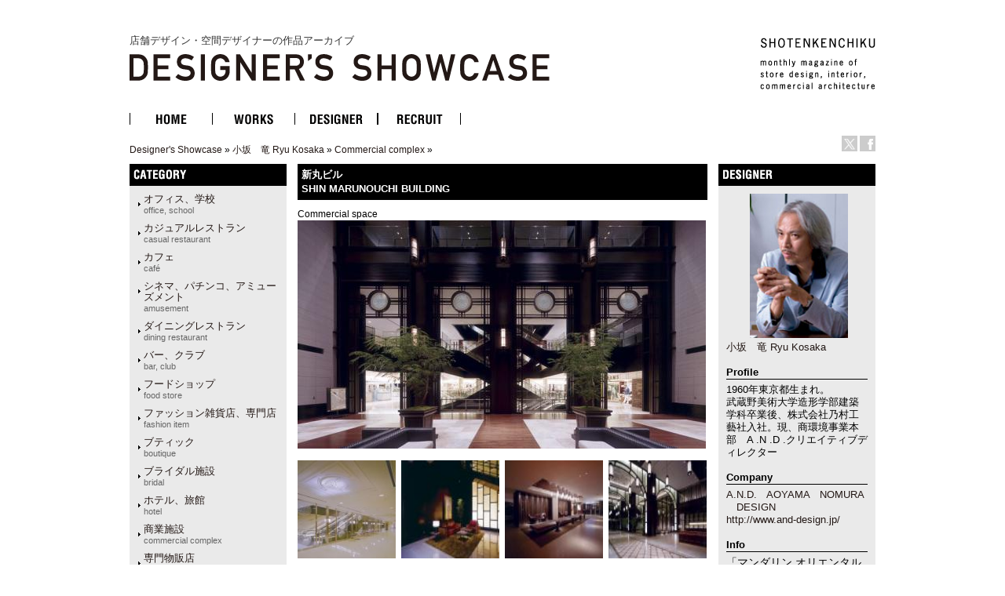

--- FILE ---
content_type: text/html
request_url: http://ds.shotenkenchiku.com/product_info.php/products_id/843?osCsid=06587fe196203bd4c2e29dce5ab108b6
body_size: 32107
content:
<!doctype html public "-//W3C//DTD HTML 4.01 Transitional//EN">
<html dir="LTR" lang="ja">
<head>

<!-- Google Tag Manager -->
<script>(function(w,d,s,l,i){w[l]=w[l]||[];w[l].push({'gtm.start':
new Date().getTime(),event:'gtm.js'});var f=d.getElementsByTagName(s)[0],
j=d.createElement(s),dl=l!='dataLayer'?'&l='+l:'';j.async=true;j.src=
'https://www.googletagmanager.com/gtm.js?id='+i+dl;f.parentNode.insertBefore(j,f);
})(window,document,'script','dataLayer','GTM-KN548TPQ');</script>
<!-- End Google Tag Manager -->

<!-- tmp -->
<meta http-equiv="Content-Type" content="text/html; charset=EUC-JP">
<title>店舗デザインの作品アーガイブ / デザイナーズショーケース -   新丸ビル/SHIN MARUNOUCHI BUILDING</title>
<META NAME="Description" Content="デザイナーズ・ショーケースは、商店建築社が運営しているサイトで、飲食店の内装や店舗空間をデザインする日本の店舗デザイナーと空間デザイン、店舗デザインを紹介しています。">
<META NAME="Keywords" CONTENT="店舗デザイン,事例,デザイナー,内装,飲食店デザイン">
<meta name="verify-v1" content="D4fylNdpkhqjYeZgbHFce7nxp14Q1Cqjd0Q4D5eGXoE=" >
<link rel="SHORTCUT ICON" href="http://ds.shotenkenchiku.com/favicon.ico" />
<base href="http://ds.shotenkenchiku.com/">
<link rel="stylesheet" type="text/css" href="templates/default/stylesheet.css">
<script src="./templates/default/functions.js" type="text/javascript" language="javascript"></script>
<script src="./templates/default/heightLine.js" type="text/javascript" language="javascript"></script>
<script type="text/javascript" src="/templates/default/smartRollover.js"></script>

<!-- open window //-->
<script type="text/javascript"><!--
var preloadFlag = true;
function MM_openBrWindow(theURL,winName,features) { //v2.0
  win=window.open(theURL,winName,features);
  win.moveTo(0,0);
}
// --></script>
<!-- open window eof //-->

<script language="javascript"><!--
function popupWindow(url) {
win=  window.open(url,'popupWindow','toolbar=no,location=no,directories=no,status=no,menubar=no,scrollbars=no,resizable=yes,copyhistory=no,width=100,height=100,screenX=150,screenY=150,top=150,left=150')
win.moveTo(0,0);

}

var prime_win;

function popupWindow2(url) {

if(prime_win){
if(!prime_win.closed){
prime_win.location.href=url;
prime_win.focus();
}else{
prime_win=  window.open(url,'popupWindow','toolbar=no,location=no,directories=no,status=no,menubar=no,scrollbars=yes,resizable=yes,copyhistory=no,width=800,height=531,screenX=150,screenY=150,top=150,left=150')

}
}else{
prime_win=  window.open(url,'popupWindow','toolbar=no,location=no,directories=no,status=no,menubar=no,scrollbars=yes,resizable=yes,copyhistory=no,width=800,height=531,screenX=150,screenY=150,top=150,left=150')
}
prime_win.moveTo(0,0);
}
//--></script>
<!--
<script type="text/javascript">
var GB_ROOT_DIR = "http://ds.shotenkenchiku.com/templates/default/greybox/";
</script>
<script src="./templates/default/greybox/AJS.js" type="text/javascript" language="javascript"></script>
<script src="./templates/default/greybox/AJS_fx.js" type="text/javascript" language="javascript"></script>
<script src="./templates/default/greybox/gb_scripts.js" type="text/javascript" language="javascript"></script>
<link href="./templates/default/greybox/gb_styles.css" rel="stylesheet" type="text/css" />
-->
<script src="https://ajax.googleapis.com/ajax/libs/jquery/2.1.4/jquery.min.js"></script>
<link rel="stylesheet" type="text/css" href="./templates/default/lightbox2/lightbox.css" />
</head>

<body>
<!-- Google Tag Manager (noscript) -->
<noscript><iframe src="https://www.googletagmanager.com/ns.html?id=GTM-KN548TPQ"
height="0" width="0" style="display:none;visibility:hidden"></iframe></noscript>
<!-- End Google Tag Manager (noscript) -->
<div id="ie">
<div id="HTML">
<div id="Header"><!-- header //-->
<div id="header_img"><h1 class="logo-title"><a href="/default.php">店舗デザイン・空間デザイナーの作品アーカイブ<br><img src="/templates/default/images/DS_logo.gif" alt="店舗デザイン・空間デザイナーの作品アーカイブ　デザイナーズ・ショーケース"></a></h1>
<div id="sk_text"><a href="http://www.shotenkenchiku.com/" target="_blank"><img src="/templates/default/images/sk_text.gif" alt="SHOTENKENCHIKU"></a></div>
<div id="icon_bt" class="clearfix">
     	<li><a href="http://x.com/shotenkenchiku" target="_blank"><img src="/templates/default/images/icon_x.gif" width="20" height="20" alt="Twitter" /></a></li>
     	<li><a href="http://www.facebook.com/shotenkenchiku" target="_blank"><img src="/templates/default/images/icon_face.gif" width="20" height="20" alt="Facebook" /></a></li>
</div>
<div class="errorBox">
</div>
<!-- search & store //-->
</div><!-- header_img_eof //-->
<ul id="mainMenu" class="clearfix">
	<li><a href="http://ds.shotenkenchiku.com/default.php"><img src="/templates/default/images/bt_home_off.gif" alt="HOME"></a></li>
	<li><a href="http://ds.shotenkenchiku.com/products_new.php"><img src="/templates/default/images/bt_works_off.gif" alt="WORKS"></a></li>
	<li><a href="http://ds.shotenkenchiku.com/designers.php"><img src="/templates/default/images/bt_designer_off.gif" alt="DESIGNER"></a></li>
	<li><a href="http://www.id-job.jpn.com/" target="_blank"><img src="/templates/default/images/bt_recruit_off.gif" alt="RECRUIT"></a></li>
</ul>
<div id="bread"><a href="http://ds.shotenkenchiku.com" class="headerNavigation">Designer's Showcase</a> &raquo; <a href="http://ds.shotenkenchiku.com/default.php/cPath/130?osCsid=06587fe196203bd4c2e29dce5ab108b6" class="headerNavigation">小坂　竜  Ryu Kosaka</a> &raquo; <a href="http://ds.shotenkenchiku.com/default.php/cPath/130_346?osCsid=06587fe196203bd4c2e29dce5ab108b6" class="headerNavigation">Commercial complex</a> &raquo; <a href="http://ds.shotenkenchiku.com/product_info.php/cPath/130_346/products_id/843?osCsid=06587fe196203bd4c2e29dce5ab108b6" class="headerNavigation"></a></div>
</div><!-- header_eof //-->
<div id="center" class="heightLine">
<div id="center_left" class="heightLine">
<div id="contents" class="heightLine">
<div  class="main_contents">
<!-- body_text //-->
<h3>新丸ビル<br>SHIN MARUNOUCHI BUILDING</h3>
<span class="katagaki">Commercial space</span> 
  
<!-- <form name="cart_quantity" action="http://ds.shotenkenchiku.com/product_info.php/products_id/843/action/add_product?osCsid=06587fe196203bd4c2e29dce5ab108b6" method="post"> //-->
  
  
 <a href="images/bstore_0_843_01.jpg" rel="gb_imageset[新丸ビル/SHIN MARUNOUCHI BUILDING]" data-title=" 新丸ビル/SHIN MARUNOUCHI BUILDING" data-lightbox="photo"><img src="images/nstore_0_843_01.jpg" /></a>        
  <div class="contents_car_content">
  

<div class="contents_car_content_img"><a href="images/bstore_0_843_1_01-2.jpg" rel="gb_imageset[新丸ビル/SHIN MARUNOUCHI BUILDING]" data-title=" 新丸ビル/SHIN MARUNOUCHI BUILDING" data-lightbox="photo"><img src="images/sstore_0_843_1_01-2.jpg" /></a></div><div class="contents_car_content_img"><a href="images/bstore_0_843_2_02.jpg" rel="gb_imageset[新丸ビル/SHIN MARUNOUCHI BUILDING]" data-title=" 新丸ビル/SHIN MARUNOUCHI BUILDING" data-lightbox="photo"><img src="images/sstore_0_843_2_02.jpg" /></a></div><div class="contents_car_content_img"><a href="images/bstore_0_843_3_03.jpg" rel="gb_imageset[新丸ビル/SHIN MARUNOUCHI BUILDING]" data-title=" 新丸ビル/SHIN MARUNOUCHI BUILDING" data-lightbox="photo"><img src="images/sstore_0_843_3_03.jpg" /></a></div><div class="contents_car_content_img"><a href="images/bstore_0_843_4_04.jpg" rel="gb_imageset[新丸ビル/SHIN MARUNOUCHI BUILDING]" data-title=" 新丸ビル/SHIN MARUNOUCHI BUILDING" data-lightbox="photo"><img src="images/sstore_0_843_4_04.jpg" /></a></div><br class="c-both">
<div class="contents_car_content_img"><a href="images/bstore_0_843_5_p1.jpg" rel="gb_imageset[新丸ビル/SHIN MARUNOUCHI BUILDING]" data-title=" 新丸ビル/SHIN MARUNOUCHI BUILDING" data-lightbox="photo"><img src="images/sstore_0_843_5_p1.jpg" /></a></div><div class="contents_car_content_img"><a href="images/bstore_0_843_6_p2.jpg" rel="gb_imageset[新丸ビル/SHIN MARUNOUCHI BUILDING]" data-title=" 新丸ビル/SHIN MARUNOUCHI BUILDING" data-lightbox="photo"><img src="images/sstore_0_843_6_p2.jpg" /></a></div><div class="contents_car_content_img"><a href="images/bstore_0_843_7_p3.jpg" rel="gb_imageset[新丸ビル/SHIN MARUNOUCHI BUILDING]" data-title=" 新丸ビル/SHIN MARUNOUCHI BUILDING" data-lightbox="photo"><img src="images/sstore_0_843_7_p3.jpg" /></a></div><div class="contents_car_content_img"><a href="images/bstore_0_843_8_p4-2.jpg" rel="gb_imageset[新丸ビル/SHIN MARUNOUCHI BUILDING]" data-title=" 新丸ビル/SHIN MARUNOUCHI BUILDING" data-lightbox="photo"><img src="images/sstore_0_843_8_p4-2.jpg" /></a></div><br class="c-both">
<div class="contents_car_content_img"><a href="images/bstore_0_843_9_p5.jpg" rel="gb_imageset[新丸ビル/SHIN MARUNOUCHI BUILDING]" data-title=" 新丸ビル/SHIN MARUNOUCHI BUILDING" data-lightbox="photo"><img src="images/sstore_0_843_9_p5.jpg" /></a></div><div class="contents_car_content_img"></div>







<br class="c-both">
 </div>

<div class="contents_words">   

<!-- button -->
<div id="button-box" class="clearfix">
	<div class="fb-button">
	<div id="fb-root"></div><script src="http://connect.facebook.net/ja_JP/all.js#xfbml=1"></script><fb:like href="" send="false" layout="button_count" width="" show_faces="false" font=""></fb:like>
</div>

<div class="tw-button">
	<a href="http://twitter.com/share" class="twitter-share-button" data-count="horizontal" data-lang="ja">ツイート</a><script type="text/javascript" src="http://platform.twitter.com/widgets.js"></script>
	</div>
</div>
<!-- button -->


                
category:<a href="http://ds.shotenkenchiku.com/default.php?manufacturers_id=55">商業施設<br><span class="catS">commercial complex</span></a>
                                                                                  
                  

2007 Marunouchi, Tokyo
<br>
 
               
       
      
      
       
 
</div>

  
</div>
<br class="c-both">
</div><!--end contens //-->
<div id="column_left" class="heightLine"><!-- left_navigation //-->
<div class="sidebar">
<!-- categories //-->


<div class="left_keyword">
<h2>CATEGORY</h2>
<div class="box_contents">
<!-- <form name="manufacturers" action="http://ds.shotenkenchiku.com/default.php" method="get">
    <li><a href="http://ds.shotenkenchiku.com/default.php/manufacturers_id/51?osCsid=06587fe196203bd4c2e29dce5ab108b6">オフィス、学校<br><span class=catS>office, school</span></a><br></li><li><a href="http://ds.shotenkenchiku.com/default.php/manufacturers_id/63?osCsid=06587fe196203bd4c2e29dce5ab108b6">カジュアルレストラン<br><span class="catS">casual restaurant</span></a><br></li><li><a href="http://ds.shotenkenchiku.com/default.php/manufacturers_id/64?osCsid=06587fe196203bd4c2e29dce5ab108b6">カフェ<br><span class="catS">café</span></a><br></li><li><a href="http://ds.shotenkenchiku.com/default.php/manufacturers_id/54?osCsid=06587fe196203bd4c2e29dce5ab108b6">シネマ、パチンコ、アミューズメント<br><span class="catS">amusement</span></a><br></li><li><a href="http://ds.shotenkenchiku.com/default.php/manufacturers_id/31?osCsid=06587fe196203bd4c2e29dce5ab108b6">ダイニングレストラン<br><span class="catS">dining restaurant</span></a><br></li><li><a href="http://ds.shotenkenchiku.com/default.php/manufacturers_id/26?osCsid=06587fe196203bd4c2e29dce5ab108b6">バー、クラブ<br><span class="catS">bar, club</span></a><br></li><li><a href="http://ds.shotenkenchiku.com/default.php/manufacturers_id/57?osCsid=06587fe196203bd4c2e29dce5ab108b6">フードショップ<br><span class="catS">food store</span></a><br></li><li><a href="http://ds.shotenkenchiku.com/default.php/manufacturers_id/59?osCsid=06587fe196203bd4c2e29dce5ab108b6">ファッション雑貨店、専門店<br><span class="catS">fashion item</span></a><br></li><li><a href="http://ds.shotenkenchiku.com/default.php/manufacturers_id/32?osCsid=06587fe196203bd4c2e29dce5ab108b6">ブティック<br><span class="catS">boutique</span></a><br></li><li><a href="http://ds.shotenkenchiku.com/default.php/manufacturers_id/53?osCsid=06587fe196203bd4c2e29dce5ab108b6">ブライダル施設<br><span class="catS">bridal</span></a><br></li><li><a href="http://ds.shotenkenchiku.com/default.php/manufacturers_id/34?osCsid=06587fe196203bd4c2e29dce5ab108b6">ホテル、旅館<br><span class="catS">hotel</span></a><br></li><li><a href="http://ds.shotenkenchiku.com/default.php/manufacturers_id/55?osCsid=06587fe196203bd4c2e29dce5ab108b6">商業施設<br><span class="catS">commercial complex</span></a><br></li><li><a href="http://ds.shotenkenchiku.com/default.php/manufacturers_id/58?osCsid=06587fe196203bd4c2e29dce5ab108b6">専門物販店<br><span class="catS">specialty store</span></a><br></li><li><a href="http://ds.shotenkenchiku.com/default.php/manufacturers_id/52?osCsid=06587fe196203bd4c2e29dce5ab108b6">病院、クリニック<br><span class="catS">hospital, clinic</span></a><br></li><li><a href="http://ds.shotenkenchiku.com/default.php/manufacturers_id/56?osCsid=06587fe196203bd4c2e29dce5ab108b6">理美容、エステ・スパ、リラクセーション<br><span class="catS">hair salon</span></a><br></li><li><a href="http://ds.shotenkenchiku.com/default.php/manufacturers_id/61?osCsid=06587fe196203bd4c2e29dce5ab108b6">和食店<br /><span class="catS">japanese dining</span></a><br></li><li><a href="http://ds.shotenkenchiku.com/default.php/manufacturers_id/38?osCsid=06587fe196203bd4c2e29dce5ab108b6">その他（ショールーム、ギャラリー、ミュージアム、プロダクト）<br><span class="catS">etc</span></a><br></li>
        </form>
 //-->

    <ul id="box_contents_left">
 <li><a href="http://ds.shotenkenchiku.com/default.php/manufacturers_id/51?osCsid=06587fe196203bd4c2e29dce5ab108b6">オフィス、学校<br><span class=catS>office, school</span></a><br></li><li><a href="http://ds.shotenkenchiku.com/default.php/manufacturers_id/63?osCsid=06587fe196203bd4c2e29dce5ab108b6">カジュアルレストラン<br><span class="catS">casual restaurant</span></a><br></li><li><a href="http://ds.shotenkenchiku.com/default.php/manufacturers_id/64?osCsid=06587fe196203bd4c2e29dce5ab108b6">カフェ<br><span class="catS">café</span></a><br></li><li><a href="http://ds.shotenkenchiku.com/default.php/manufacturers_id/54?osCsid=06587fe196203bd4c2e29dce5ab108b6">シネマ、パチンコ、アミューズメント<br><span class="catS">amusement</span></a><br></li><li><a href="http://ds.shotenkenchiku.com/default.php/manufacturers_id/31?osCsid=06587fe196203bd4c2e29dce5ab108b6">ダイニングレストラン<br><span class="catS">dining restaurant</span></a><br></li><li><a href="http://ds.shotenkenchiku.com/default.php/manufacturers_id/26?osCsid=06587fe196203bd4c2e29dce5ab108b6">バー、クラブ<br><span class="catS">bar, club</span></a><br></li><li><a href="http://ds.shotenkenchiku.com/default.php/manufacturers_id/57?osCsid=06587fe196203bd4c2e29dce5ab108b6">フードショップ<br><span class="catS">food store</span></a><br></li><li><a href="http://ds.shotenkenchiku.com/default.php/manufacturers_id/59?osCsid=06587fe196203bd4c2e29dce5ab108b6">ファッション雑貨店、専門店<br><span class="catS">fashion item</span></a><br></li><li><a href="http://ds.shotenkenchiku.com/default.php/manufacturers_id/32?osCsid=06587fe196203bd4c2e29dce5ab108b6">ブティック<br><span class="catS">boutique</span></a><br></li><li><a href="http://ds.shotenkenchiku.com/default.php/manufacturers_id/53?osCsid=06587fe196203bd4c2e29dce5ab108b6">ブライダル施設<br><span class="catS">bridal</span></a><br></li><li><a href="http://ds.shotenkenchiku.com/default.php/manufacturers_id/34?osCsid=06587fe196203bd4c2e29dce5ab108b6">ホテル、旅館<br><span class="catS">hotel</span></a><br></li><li><a href="http://ds.shotenkenchiku.com/default.php/manufacturers_id/55?osCsid=06587fe196203bd4c2e29dce5ab108b6">商業施設<br><span class="catS">commercial complex</span></a><br></li><li><a href="http://ds.shotenkenchiku.com/default.php/manufacturers_id/58?osCsid=06587fe196203bd4c2e29dce5ab108b6">専門物販店<br><span class="catS">specialty store</span></a><br></li><li><a href="http://ds.shotenkenchiku.com/default.php/manufacturers_id/52?osCsid=06587fe196203bd4c2e29dce5ab108b6">病院、クリニック<br><span class="catS">hospital, clinic</span></a><br></li><li><a href="http://ds.shotenkenchiku.com/default.php/manufacturers_id/56?osCsid=06587fe196203bd4c2e29dce5ab108b6">理美容、エステ・スパ、リラクセーション<br><span class="catS">hair salon</span></a><br></li><li><a href="http://ds.shotenkenchiku.com/default.php/manufacturers_id/61?osCsid=06587fe196203bd4c2e29dce5ab108b6">和食店<br /><span class="catS">japanese dining</span></a><br></li><li><a href="http://ds.shotenkenchiku.com/default.php/manufacturers_id/38?osCsid=06587fe196203bd4c2e29dce5ab108b6">その他（ショールーム、ギャラリー、ミュージアム、プロダクト）<br><span class="catS">etc</span></a><br></li>
</ul>
</div>
</div>






<!-- search //-->
<!--
<h2></h2>
<div class="ca_contents">
        <form name="quick_find" action="" method="get"></form></div>    
 //-->
<!-- search_eof //-->



<!-- whats_new //-->
<div class="left_recom">
<h2>おすすめの作品</h2>
<div class="box_contents">
<a href="http://ds.shotenkenchiku.com/products_new.php?osCsid=06587fe196203bd4c2e29dce5ab108b6">
<!--<img src="templates/default/images/infobox/arrow_right.gif" border="0" alt="全作品表示" title=" 全作品表示 " width="12" height="10"></a><img src="templates/default/images/pixel_trans.gif" border="0" alt="" width="11" height="14">-->
  <a href="http://ds.shotenkenchiku.com/product_info.php/products_id/25166?osCsid=06587fe196203bd4c2e29dce5ab108b6"><img src="images/sstore_537_25166_20240314_2986293.jpg" border="0" alt="VINO VINO-ヴィノヴィノ" title=" VINO VINO-ヴィノヴィノ " width="120" height="141"></a><br><a href="http://ds.shotenkenchiku.com/product_info.php/products_id/25166?osCsid=06587fe196203bd4c2e29dce5ab108b6">VINO VINO-ヴィノヴィノ</a><br>
</div> 
</div>
<!-- whats_new_eof //-->


<!-- information //-->
<div class="left_info">
<h2>INFORMATION</h2>
<div class="box_contents">
<!--    <a href="http://ds.shotenkenchiku.com/help.php?osCsid=06587fe196203bd4c2e29dce5ab108b6">ご予約方法</a><br> //-->

  
<!--        <a href="http://ds.shotenkenchiku.com/privacy.php?osCsid=06587fe196203bd4c2e29dce5ab108b6">個人情報保護方針</a><br> //-->
<!--        <a href="http://ds.shotenkenchiku.com/conditions.php?osCsid=06587fe196203bd4c2e29dce5ab108b6">利用規約</a><hr size=1> //-->
     <a href="http://ds.shotenkenchiku.com/html.php/topic_id/25">DESIGNER’S SHOWCASEについて</a><br>
 </div>   
 </div>        
<!-- information_eof //-->
<!-- subscribers //-->
<!-- <h2>メールマガジン</h2> //-->
<!-- <div class="box_contents"> //-->
<!-- <a href="http://ds.shotenkenchiku.com/newsletters.php?osCsid=06587fe196203bd4c2e29dce5ab108b6">メルマガの購読・解除</a> //-->
  
<!--   <//-->
<!--   </div> <//-->
<!-- subscribers_eof //-->

</div>    
</div><!-- left_navigation_eof //-->
<br class="c-both">
</div><!--  center_left eof//-->
<div id="column_right" class="heightLine"><!-- right_navigation //-->
<div class="sidebar">
<div class="right_list">

<!-- /designers list -->


<!-- company list -->
<!-- /company list -->


  <div id="sp">
<!-- specials //-->
<h2>BOX_HEADING_DESIGNER</h2>
<div class="box_contents">
<a href="http://ds.shotenkenchiku.com/default.php/cPath/130"><img class="de_photo" src="images/kosaka_img01[1].jpg" border="0"></a><br><a href="http://ds.shotenkenchiku.com/default.php/cPath/130">小坂　竜  Ryu Kosaka</a><br><br>
<h4>Profile</h4>1960年東京都生まれ。<br />
武蔵野美術大学造形学部建築学科卒業後、株式会社乃村工藝社入社。現、商環境事業本部　A .N .D .クリエイティブディレクター<br><br><h4>Company</h4><a href="http://www.and-design.jp/" target="_blank">A.N.D.　AOYAMA　NOMURA　DESIGN</a><br><a href="http://www.and-design.jp/" target="_blank">http://www.and-design.jp/</a><br><br><h4>Info</h4><font face="ＭＳ Ｐゴシック"><span style="font-family: &quot;ＭＳ 明朝&quot;,serif; font-size: 10.5pt; mso-bidi-font-size: 11.0pt; mso-ascii-font-family: Century; mso-ascii-theme-font: minor-latin; mso-fareast-theme-font: minor-fareast; mso-hansi-font-family: Century; mso-hansi-theme-font: minor-latin; mso-bidi-font-family: 'Times New Roman'; mso-bidi-theme-font: minor-bidi; mso-ansi-language: EN-US; mso-fareast-language: JA; mso-bidi-language: AR-SA">「マンダリン</span><span style="font-family: &quot;Century&quot;,serif; font-size: 10.5pt; mso-bidi-font-size: 11.0pt; mso-ascii-theme-font: minor-latin; mso-fareast-theme-font: minor-fareast; mso-hansi-theme-font: minor-latin; mso-bidi-font-family: 'Times New Roman'; mso-bidi-theme-font: minor-bidi; mso-ansi-language: EN-US; mso-fareast-language: JA; mso-bidi-language: AR-SA; mso-fareast-font-family: 'ＭＳ 明朝'"> </span><span style="font-family: &quot;ＭＳ 明朝&quot;,serif; font-size: 10.5pt; mso-bidi-font-size: 11.0pt; mso-ascii-font-family: Century; mso-ascii-theme-font: minor-latin; mso-fareast-theme-font: minor-fareast; mso-hansi-font-family: Century; mso-hansi-theme-font: minor-latin; mso-bidi-font-family: 'Times New Roman'; mso-bidi-theme-font: minor-bidi; mso-ansi-language: EN-US; mso-fareast-language: JA; mso-bidi-language: AR-SA">オリエンタル東京」のメインダイニング、「新丸ビル」の環境デザイン、「サクララウンジ（羽田空港</span><span lang="EN-US" style="font-family: &quot;Century&quot;,serif; font-size: 10.5pt; mso-bidi-font-size: 11.0pt; mso-ascii-theme-font: minor-latin; mso-fareast-theme-font: minor-fareast; mso-hansi-theme-font: minor-latin; mso-bidi-font-family: 'Times New Roman'; mso-bidi-theme-font: minor-bidi; mso-ansi-language: EN-US; mso-fareast-language: JA; mso-bidi-language: AR-SA; mso-fareast-font-family: 'ＭＳ 明朝'">JAL</span><span style="font-family: &quot;ＭＳ 明朝&quot;,serif; font-size: 10.5pt; mso-bidi-font-size: 11.0pt; mso-ascii-font-family: Century; mso-ascii-theme-font: minor-latin; mso-fareast-theme-font: minor-fareast; mso-hansi-font-family: Century; mso-hansi-theme-font: minor-latin; mso-bidi-font-family: 'Times New Roman'; mso-bidi-theme-font: minor-bidi; mso-ansi-language: EN-US; mso-fareast-language: JA; mso-bidi-language: AR-SA">国際線）」、イギリスの国際的に名誉あるアワード『</span><span lang="EN-US" style="font-family: &quot;Century&quot;,serif; font-size: 10.5pt; mso-bidi-font-size: 11.0pt; mso-ascii-theme-font: minor-latin; mso-fareast-theme-font: minor-fareast; mso-hansi-theme-font: minor-latin; mso-bidi-font-family: 'Times New Roman'; mso-bidi-theme-font: minor-bidi; mso-ansi-language: EN-US; mso-fareast-language: JA; mso-bidi-language: AR-SA; mso-fareast-font-family: 'ＭＳ 明朝'">Restaurant &amp; Bar Design Awards 2014</span><span style="font-family: &quot;ＭＳ 明朝&quot;,serif; font-size: 10.5pt; mso-bidi-font-size: 11.0pt; mso-ascii-font-family: Century; mso-ascii-theme-font: minor-latin; mso-fareast-theme-font: minor-fareast; mso-hansi-font-family: Century; mso-hansi-theme-font: minor-latin; mso-bidi-font-family: 'Times New Roman'; mso-bidi-theme-font: minor-bidi; mso-ansi-language: EN-US; mso-fareast-language: JA; mso-bidi-language: AR-SA">』のバー部門大賞『</span><span lang="EN-US" style="font-family: &quot;Century&quot;,serif; font-size: 10.5pt; mso-bidi-font-size: 11.0pt; mso-ascii-theme-font: minor-latin; mso-fareast-theme-font: minor-fareast; mso-hansi-theme-font: minor-latin; mso-bidi-font-family: 'Times New Roman'; mso-bidi-theme-font: minor-bidi; mso-ansi-language: EN-US; mso-fareast-language: JA; mso-bidi-language: AR-SA; mso-fareast-font-family: 'ＭＳ 明朝'">Best Bar</span><span style="font-family: &quot;ＭＳ 明朝&quot;,serif; font-size: 10.5pt; mso-bidi-font-size: 11.0pt; mso-ascii-font-family: Century; mso-ascii-theme-font: minor-latin; mso-fareast-theme-font: minor-fareast; mso-hansi-font-family: Century; mso-hansi-theme-font: minor-latin; mso-bidi-font-family: 'Times New Roman'; mso-bidi-theme-font: minor-bidi; mso-ansi-language: EN-US; mso-fareast-language: JA; mso-bidi-language: AR-SA">』の日本人初受賞をはじめ、のべ</span><span lang="EN-US" style="font-family: &quot;Century&quot;,serif; font-size: 10.5pt; mso-bidi-font-size: 11.0pt; mso-ascii-theme-font: minor-latin; mso-fareast-theme-font: minor-fareast; mso-hansi-theme-font: minor-latin; mso-bidi-font-family: 'Times New Roman'; mso-bidi-theme-font: minor-bidi; mso-ansi-language: EN-US; mso-fareast-language: JA; mso-bidi-language: AR-SA; mso-fareast-font-family: 'ＭＳ 明朝'">8</span><span style="font-family: &quot;ＭＳ 明朝&quot;,serif; font-size: 10.5pt; mso-bidi-font-size: 11.0pt; mso-ascii-font-family: Century; mso-ascii-theme-font: minor-latin; mso-fareast-theme-font: minor-fareast; mso-hansi-font-family: Century; mso-hansi-theme-font: minor-latin; mso-bidi-font-family: 'Times New Roman'; mso-bidi-theme-font: minor-bidi; mso-ansi-language: EN-US; mso-fareast-language: JA; mso-bidi-language: AR-SA">アワード</span><span lang="EN-US" style="font-family: &quot;Century&quot;,serif; font-size: 10.5pt; mso-bidi-font-size: 11.0pt; mso-ascii-theme-font: minor-latin; mso-fareast-theme-font: minor-fareast; mso-hansi-theme-font: minor-latin; mso-bidi-font-family: 'Times New Roman'; mso-bidi-theme-font: minor-bidi; mso-ansi-language: EN-US; mso-fareast-language: JA; mso-bidi-language: AR-SA; mso-fareast-font-family: 'ＭＳ 明朝'">9</span><span style="font-family: &quot;ＭＳ 明朝&quot;,serif; font-size: 10.5pt; mso-bidi-font-size: 11.0pt; mso-ascii-font-family: Century; mso-ascii-theme-font: minor-latin; mso-fareast-theme-font: minor-fareast; mso-hansi-font-family: Century; mso-hansi-theme-font: minor-latin; mso-bidi-font-family: 'Times New Roman'; mso-bidi-theme-font: minor-bidi; mso-ansi-language: EN-US; mso-fareast-language: JA; mso-bidi-language: AR-SA">つのタイトルを受賞した「</span><span lang="EN-US" style="font-family: &quot;Century&quot;,serif; font-size: 10.5pt; mso-bidi-font-size: 11.0pt; mso-ascii-theme-font: minor-latin; mso-fareast-theme-font: minor-fareast; mso-hansi-theme-font: minor-latin; mso-bidi-font-family: 'Times New Roman'; mso-bidi-theme-font: minor-bidi; mso-ansi-language: EN-US; mso-fareast-language: JA; mso-bidi-language: AR-SA; mso-fareast-font-family: 'ＭＳ 明朝'">W</span><span style="font-family: &quot;ＭＳ 明朝&quot;,serif; font-size: 10.5pt; mso-bidi-font-size: 11.0pt; mso-ascii-font-family: Century; mso-ascii-theme-font: minor-latin; mso-fareast-theme-font: minor-fareast; mso-hansi-font-family: Century; mso-hansi-theme-font: minor-latin; mso-bidi-font-family: 'Times New Roman'; mso-bidi-theme-font: minor-bidi; mso-ansi-language: EN-US; mso-fareast-language: JA; mso-bidi-language: AR-SA">広州</span><span lang="EN-US" style="font-family: &quot;Century&quot;,serif; font-size: 10.5pt; mso-bidi-font-size: 11.0pt; mso-ascii-theme-font: minor-latin; mso-fareast-theme-font: minor-fareast; mso-hansi-theme-font: minor-latin; mso-bidi-font-family: 'Times New Roman'; mso-bidi-theme-font: minor-bidi; mso-ansi-language: EN-US; mso-fareast-language: JA; mso-bidi-language: AR-SA; mso-fareast-font-family: 'ＭＳ 明朝'">FEI</span><span style="font-family: &quot;ＭＳ 明朝&quot;,serif; font-size: 10.5pt; mso-bidi-font-size: 11.0pt; mso-ascii-font-family: Century; mso-ascii-theme-font: minor-latin; mso-fareast-theme-font: minor-fareast; mso-hansi-font-family: Century; mso-hansi-theme-font: minor-latin; mso-bidi-font-family: 'Times New Roman'; mso-bidi-theme-font: minor-bidi; mso-ansi-language: EN-US; mso-fareast-language: JA; mso-bidi-language: AR-SA">」（中国・広州）などを手掛ける。国内外の話題のレストランやホテル、レジデンスのデザインを数多く手掛け、現在はアパレルブランドの世界展開や建築からのデザイン設計など、インテリアを中心に更なる活躍の場を拡げている。</span></font><br>







</div><!-- specials_div_eof //-->
</div>
          
<!-- specials_eof //-->



 <!-- shopping_cart_eof //-->
 
  



<br><br>
<div class="right_mail">
<h2>Contact</h2>
<div class="right_mailT">
<a href="mailto:satellite@nomurakougei.co.jp">小坂　竜  Ryu Kosakaへのお問い合わせ・お見積もりはこちら</a>
</div>
</div>
<br><br>


<div class="right_ma">
<!-- manufacturer_info //-->
<h2>ジャンル情報</h2>
<div class="box_contents">
<a href="http://ds.shotenkenchiku.com/default.php/manufacturers_id/55?osCsid=06587fe196203bd4c2e29dce5ab108b6">このジャンルの他の作品</a><br>
</div>
<!-- manufacturer_info_eof //-->
</div>



<!-- notifications //-->
<!--          <tr> -->
<!--             <td> -->
<!-- <table border="0" width="100%" cellspacing="0" cellpadding="0"> -->
<!--  <tr> -->
<!--    <td height="14" class="infoBoxHeading"><img src="templates/default/images/infobox/corner_right_left.gif" border="0" alt="" width="11" height="14"></td> -->
<!--    <td width="100%" height="14" class="infoBoxHeading">E-Mailでお知らせ</td> -->
<!--     <td height="14" class="infoBoxHeading" nowrap><a href="http://ds.shotenkenchiku.com/product_notifications.php?osCsid=06587fe196203bd4c2e29dce5ab108b6"><img src="templates/default/images/infobox/arrow_right.gif" border="0" alt="全作品表示" title=" 全作品表示 " width="12" height="10"></a><img src="templates/default/images/pixel_trans.gif" border="0" alt="" width="11" height="14"></td> -->
<!--  </tr> -->
<!-- </table> -->
<!-- <table border="0" width="100%" cellspacing="0" cellpadding="1" class="infoBox"> -->
<!--   <tr> -->
<!--    <td><table border="0" width="100%" cellspacing="0" cellpadding="3" class="infoBoxContents"> -->
<!--  <tr> -->
<!--    <td><img src="templates/default/images/pixel_trans.gif" border="0" alt="" width="100%" height="1"></td> -->
<!--  </tr> -->
<!--  <tr> -->
<!--    <td class="boxText"><table border="0" cellspacing="0" cellpadding="2"><tr><td class="boxText"><a href="http://ds.shotenkenchiku.com/product_info.php/products_id/843/action/notify?osCsid=06587fe196203bd4c2e29dce5ab108b6"><img src="templates/default/images/box_products_notifications.gif" border="0" alt="お知らせの設定" title=" お知らせの設定 " width="50" height="50"></a></td><td class="boxText"><a href="http://ds.shotenkenchiku.com/product_info.php/products_id/843/action/notify?osCsid=06587fe196203bd4c2e29dce5ab108b6"><b>新丸ビル/SHIN MARUNOUCHI BUILDING</b>の最新情報を知らせて!</a></td></tr></table></td> -->
<!--  </tr> -->
<!--  <tr> -->
<!--    <td><img src="templates/default/images/pixel_trans.gif" border="0" alt="" width="100%" height="1"></td> -->
<!--  </tr> -->
<!-- </table> -->
<!-- </td> -->
<!--  </tr> -->
<!-- </table> -->
<!--            </td> -->
<!--          </tr> -->
<!-- notifications_eof //-->






 
<!--
reviews 
<div class="right_review">
<h2>レビュー</h2>
<div class="box_contents">
<a href="http://ds.shotenkenchiku.com/product_reviews_write.php/products_id/843?osCsid=06587fe196203bd4c2e29dce5ab108b6"><img src="templates/default/images/box_write_review.gif" border="0" alt="レビューを書く" title=" レビューを書く " width="50" height="48"></a><a href="http://ds.shotenkenchiku.com/product_reviews_write.php/products_id/843?osCsid=06587fe196203bd4c2e29dce5ab108b6">このメニューについてのレビューを書きませんか?
<!-- reviews_eof 
</div>
</div>
//-->












</div>
</div><!-- right_navigation_eof //-->
<br class="c-both">
</div><!-- center eof//-->

<!-- footer //-->
<div id="footer" class="clearfix">
<!--2026年1月25日 日曜日&nbsp;&nbsp;
94156301 アクセス (2017年2月11日 土曜日 より)&nbsp;&nbsp;
<br>
-->
<div id="privacy">
<p><a href="http://ds.shotenkenchiku.com/html.php/topic_id/28">運営会社</a> ｜ <a href="http://www.shotenkenchiku.com/contact/">お問い合わせ</a> ｜ <a href="http://ds.shotenkenchiku.com/rss.php">新着RSS</a> ｜ <a href="http://ds.shotenkenchiku.com/site_map.php">サイトマップ</a> ｜ <a href="http://ds.shotenkenchiku.com/html.php/topic_id/26">個人情報保護方針</a> ｜ <a href="http://ds.shotenkenchiku.com/html.php/topic_id/27">利用規約</a></p>
</div>
<div id="copyright-img">
 <a href="http://www.shotenkenchiku.com/" target="_blank"><img src="http://ds.shotenkenchiku.com/templates/default/images/footer_logo.gif" alt="株式会社　商店建築社"></a>
</div>
<div id="copyright">
 <p>COPYRIGHT 2017<br>SHOTENKENCHIKU-SHA Publishing co.,ltd.</p>
</div>
<br><br>
</div><!-- footer_eof //-->

</div><!-- HTML_eof //-->
</div><!-- ie_eof //-->
<script src="./templates/default/lightbox2/lightbox.min.js" type="text/javascript"></script>
</body>
</html>